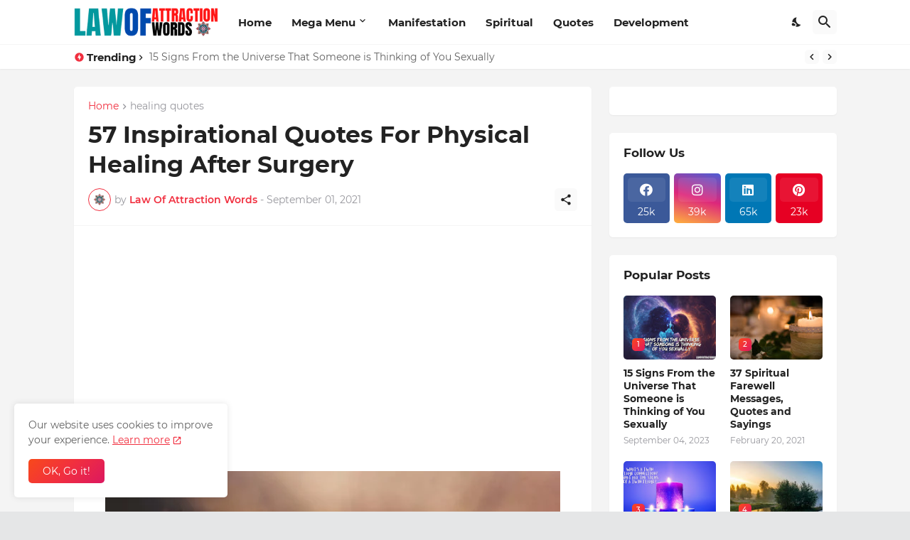

--- FILE ---
content_type: text/html; charset=utf-8
request_url: https://www.google.com/recaptcha/api2/aframe
body_size: 266
content:
<!DOCTYPE HTML><html><head><meta http-equiv="content-type" content="text/html; charset=UTF-8"></head><body><script nonce="CsNr9pQeu8NpQXKoWE0cAg">/** Anti-fraud and anti-abuse applications only. See google.com/recaptcha */ try{var clients={'sodar':'https://pagead2.googlesyndication.com/pagead/sodar?'};window.addEventListener("message",function(a){try{if(a.source===window.parent){var b=JSON.parse(a.data);var c=clients[b['id']];if(c){var d=document.createElement('img');d.src=c+b['params']+'&rc='+(localStorage.getItem("rc::a")?sessionStorage.getItem("rc::b"):"");window.document.body.appendChild(d);sessionStorage.setItem("rc::e",parseInt(sessionStorage.getItem("rc::e")||0)+1);localStorage.setItem("rc::h",'1769018516469');}}}catch(b){}});window.parent.postMessage("_grecaptcha_ready", "*");}catch(b){}</script></body></html>